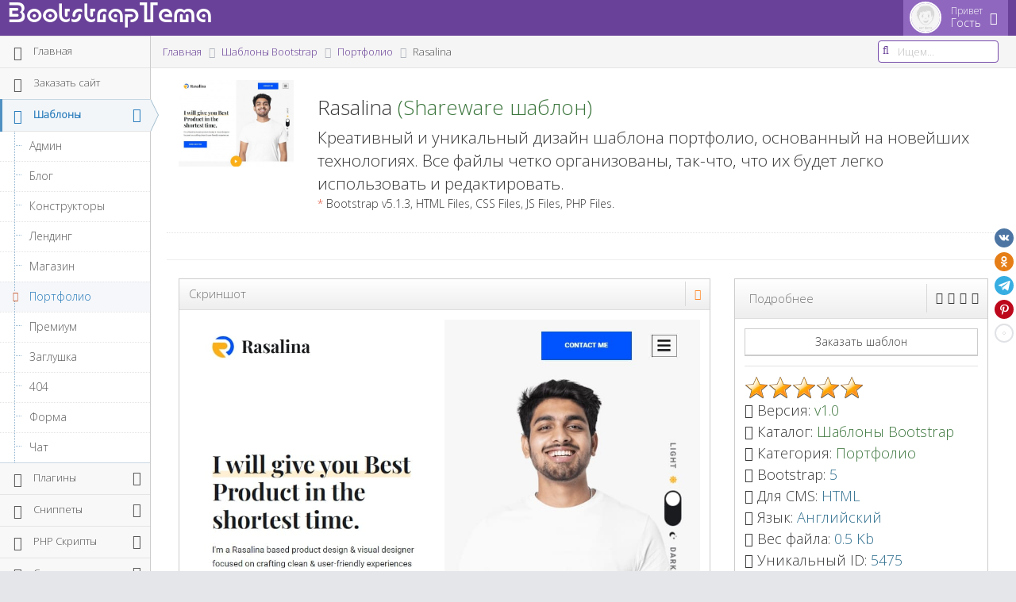

--- FILE ---
content_type: text/html; charset=UTF-8
request_url: https://bootstraptema.ru/stuff/templates_bootstrap/portfolio/rasalina/8-1-0-5475
body_size: 18036
content:
<!DOCTYPE html>
<html lang="ru" prefix="og: http://ogp.me/ns# article: http://ogp.me/ns/article#">
<head>
<meta http-equiv="X-UA-Compatible" content="IE=edge,chrome=1" /> 
<meta charset="utf-8" />
<title>Rasalina / Портфолио / Шаблоны Bootstrap | BootstrapТема</title>
<meta name="description" content="Креативный и уникальный дизайн шаблона портфолио, основанный на новейших технологиях. Все файлы четко организованы, так-что, что их будет легко использовать и редактировать."/>
<meta name="viewport" content="width=device-width, initial-scale=1.0, maximum-scale=1.0" />
<meta property="og:type" content="article"/>
<meta property="og:site_name" content="BootstrapТема"/>
<meta property="og:url" content="/stuff/templates_bootstrap/portfolio/rasalina/8-1-0-5475"/>
<meta property="og:title" content="Rasalina"/>
<meta property="og:description" content="Креативный и уникальный дизайн шаблона портфолио, основанный на новейших технологиях. Все файлы четко организованы, так-что, что их будет легко использовать и редактировать."/> 
<meta property="og:locale" content="ru_RU" />
<meta property="og:image" content="/_sf/54/44353406.jpg" />
<meta property="og:image:type" content="image/jpeg" />
<meta property="og:image:width" content="1024" />
<meta property="og:image:height" content="768" />
<meta property="og:image" content="/_sf/54/s44353406.jpg" />
<meta property="og:image:type" content="image/jpeg" />
<meta property="og:image:width" content="400" />
<meta property="og:image:height" content="300" /> 
<link rel="icon" href="/favicon.ico" type="image/x-icon" />
<link rel="canonical" href="https://bootstraptema.ru/stuff/templates_bootstrap/portfolio/rasalina/8-1-0-5475" />
<link rel="stylesheet" href="https://fonts.googleapis.com/css?family=Open+Sans:300&subset=cyrillic,cyrillic-ext" />
<link rel="stylesheet" href="/themes/ace/css/bootstrap.min.css" />
<link rel="stylesheet" href="/themes/ace/css/font-awesome.min.css" />
<link rel="stylesheet" href="/themes/ace/css/mstyle.css" class="ace-main-stylesheet" id="main-ace-style" /> 
<link rel="stylesheet" href="/assets/css/venobox.css" />

<!--[if lte IE 9]><link rel="stylesheet" href="/themes/ace/css/ace-part2.min.css" class="ace-main-stylesheet" /><link rel="stylesheet" href="/themes/ace/css/ace-ie.min.css" /><![endif]-->
<!--[if lte IE 8]><script src="/themes/ace/js/html5shiv.min.js"></script><script src="/themes/ace/js/respond.min.js"></script><![endif]-->
<script src="/themes/ace/js/ace-extra.min.js"></script>
<!-- Yandex.RTB -->
<script>window.yaContextCb=window.yaContextCb||[]</script>
<script src="https://yandex.ru/ads/system/context.js" async></script>

<script type="application/ld+json">
{
 "@context": "https://schema.org/",
 "@type": "CreativeWork",
 "name": "Rasalina",
 "description": "Креативный и уникальный дизайн шаблона портфолио, основанный на новейших технологиях. Все файлы четко организованы, так-что, что их будет легко использовать и редактировать.",
 "author": {
 "@type": "Person",
 "name": "BootstrapТема"
 },
 "license": "https://en.wikipedia.org/wiki/Shareware",
 "version": "1.0",
 "url": "https://bootstraptema.ru/stuff/templates_bootstrap/portfolio/rasalina/8-1-0-5475",
 "image": [
 {
 "@type": "ImageObject",
 "url": "https://bootstraptema.ru/_sf/54/44353406.jpg",
 "width": 1024,
 "height": 768,
 "encodingFormat": "image/jpeg"
 },
 {
 "@type": "ImageObject",
 "url": "https://bootstraptema.ru/_sf/54/s44353406.jpg",
 "width": 400,
 "height": 300,
 "encodingFormat": "image/jpeg"
 }
 ],
 "datePublished": "2022-08-24",
 "aggregateRating": {
 "@type": "AggregateRating",
 "ratingValue": "5.0",
 "bestRating": "5",
 "worstRating": "1",
 "ratingCount": "1"
 },
 "contentLocation": {
 "@type": "Place",
 "name": "Russia",
 "address": {
 "@type": "PostalAddress",
 "addressCountry": "RU"
 } 
 } 
}
</script>

	<link rel="stylesheet" href="/.s/src/base.min.css" />
	<link rel="stylesheet" href="/.s/src/layer7.min.css" />

	<script src="/.s/src/jquery-3.6.0.min.js"></script>
	
	<script src="/.s/src/uwnd.min.js"></script>
	<script src="//s765.ucoz.net/cgi/uutils.fcg?a=uSD&ca=2&ug=999&isp=1&r=0.256433714887372"></script>
	<link rel="stylesheet" href="/.s/src/socCom.min.css" />
	<link rel="stylesheet" href="/.s/src/social2.css" />
	<script src="/.s/src/socCom.min.js"></script>
	<script src="//sys000.ucoz.net/cgi/uutils.fcg?a=soc_comment_get_data&site=0xaoc34rus"></script>
	<script>
/* --- UCOZ-JS-DATA --- */
window.uCoz = {"language":"ru","ssid":"234353310631674166004","layerType":7,"uLightboxType":1,"sign":{"5255":"Помощник"},"module":"stuff","site":{"domain":"bootstraptema.ru","host":"xaoc34rus.ucoz.ru","id":"0xaoc34rus"},"country":"US"};
/* --- UCOZ-JS-CODE --- */

		function _bldCont1(a, b) {
			window._bldCont && _bldCont(b);
			!window._bldCont && (IMGS = window['allEntImgs' + a]) && window.open(IMGS[0][0]);
		}

		function eRateEntry(select, id, a = 65, mod = 'stuff', mark = +select.value, path = '', ajax, soc) {
			if (mod == 'shop') { path = `/${ id }/edit`; ajax = 2; }
			( !!select ? confirm(select.selectedOptions[0].textContent.trim() + '?') : true )
			&& _uPostForm('', { type:'POST', url:'/' + mod + path, data:{ a, id, mark, mod, ajax, ...soc } });
		}

		function updateRateControls(id, newRate) {
			let entryItem = self['entryID' + id] || self['comEnt' + id];
			let rateWrapper = entryItem.querySelector('.u-rate-wrapper');
			if (rateWrapper && newRate) rateWrapper.innerHTML = newRate;
			if (entryItem) entryItem.querySelectorAll('.u-rate-btn').forEach(btn => btn.remove())
		}
 function uSocialLogin(t) {
			var params = {"yandex":{"width":870,"height":515},"vkontakte":{"height":400,"width":790},"ok":{"height":390,"width":710},"facebook":{"height":520,"width":950},"google":{"height":600,"width":700}};
			var ref = escape(location.protocol + '//' + ('bootstraptema.ru' || location.hostname) + location.pathname + ((location.hash ? ( location.search ? location.search + '&' : '?' ) + 'rnd=' + Date.now() + location.hash : ( location.search || '' ))));
			window.open('/'+t+'?ref='+ref,'conwin','width='+params[t].width+',height='+params[t].height+',status=1,resizable=1,left='+parseInt((screen.availWidth/2)-(params[t].width/2))+',top='+parseInt((screen.availHeight/2)-(params[t].height/2)-20)+'screenX='+parseInt((screen.availWidth/2)-(params[t].width/2))+',screenY='+parseInt((screen.availHeight/2)-(params[t].height/2)-20));
			return false;
		}
		function TelegramAuth(user){
			user['a'] = 9; user['m'] = 'telegram';
			_uPostForm('', {type: 'POST', url: '/index/sub', data: user});
		}
function loginPopupForm(params = {}) { new _uWnd('LF', ' ', -250, -100, { closeonesc:1, resize:1 }, { url:'/index/40' + (params.urlParams ? '?'+params.urlParams : '') }) }
/* --- UCOZ-JS-END --- */
</script>

	<style>.UhideBlock{display:none; }</style>
	<script type="text/javascript">new Image().src = "//counter.yadro.ru/hit;noadsru?r"+escape(document.referrer)+(screen&&";s"+screen.width+"*"+screen.height+"*"+(screen.colorDepth||screen.pixelDepth))+";u"+escape(document.URL)+";"+Date.now();</script>
</head>
<body class="no-skin">

<!--U1AHEADER1Z--><div id="navbar" class="navbar navbar-default">
 <div class="navbar-container" id="navbar-container">
 <div class="navbar-header pull-left">
 <a href="https://bootstraptema.ru/" class="navbar-brand">
 <h1>BootstrapTema</h1>
 </a>
 </div>
 <div class="navbar-buttons navbar-header pull-right">
 <ul class="nav ace-nav">
 <li class="light-purple">
 <a data-toggle="dropdown" href="#" class="dropdown-toggle"> <img class="nav-user-photo" src="/themes/ace/images/noavatar.jpg" alt="Гость" /> <span class="user-info"> <small>Привет</small> Гость </span> <i class="ace-icon fa fa-caret-down"></i> </a> 
 <ul class="user-menu dropdown-menu-right dropdown-menu dropdown-yellow dropdown-caret dropdown-close">
  
 <li><a href="javascript:;" rel="nofollow" onclick="loginPopupForm(); return false;"><i class="ace-icon fa fa-user-plus"></i>Войти</a> </li>
  
 </ul>
 </li>
 </ul>
 </div>
 </div>
</div><!--/U1AHEADER1Z-->
<!--U1CLEFTER1Z--><div class="main-container" id="main-container">
<div id="sidebar" class="sidebar responsive-min">
<ul class="nav nav-list" role="navigation">
<li><a href="https://bootstraptema.ru/"><i class="menu-icon fa fa-home home-icon"></i><span class="menu-text"> Главная</span></a><b class="arrow"></b></li>
<li><a href="/index/zakazat_sajt_v_rossii/0-14"><i class="menu-icon fa fa-id-card-o"></i><span class="menu-text"> Заказать сайт</span></a><b class="arrow"></b></li> 
 

 <li class="active open highlight">
 <a href="/stuff/templates_bootstrap/1" class="dropdown-toggle"><i class="menu-icon fa fa-newspaper-o"></i><span class="menu-text"> Шаблоны</span><b class="arrow fa fa-angle-down"></b></a><b class="arrow"></b>
 <ul class="submenu">
 <li><a href="/stuff/templates_bootstrap/admin/4"><i class="menu-icon fa fa-caret-right"></i>Админ</a><b class="arrow"></b></li>
 <li><a href="/stuff/templates_bootstrap/blog/5"><i class="menu-icon fa fa-caret-right"></i>Блог</a><b class="arrow"></b></li>
 <li><a href="/stuff/templates_bootstrap/konstruktory/38"><i class="menu-icon fa fa-caret-right"></i>Конструкторы</a><b class="arrow"></b></li> 
 <li><a href="/stuff/templates_bootstrap/landing_page/6"><i class="menu-icon fa fa-caret-right"></i>Лендинг</a><b class="arrow"></b></li>
 <li><a href="/stuff/templates_bootstrap/shop/7"><i class="menu-icon fa fa-caret-right"></i>Магазин</a><b class="arrow"></b></li>
 <li class="active"><a href="/stuff/templates_bootstrap/portfolio/8"><i class="menu-icon fa fa-caret-right"></i>Портфолио</a><b class="arrow"></b></li>
 <li><a href="/stuff/templates_bootstrap/premium/9"><i class="menu-icon fa fa-caret-right"></i>Премиум</a><b class="arrow"></b></li>
 <li><a href="/stuff/templates_bootstrap/coming_soon/10"><i class="menu-icon fa fa-caret-right"></i>Заглушка</a><b class="arrow"></b></li>
 <li><a href="/stuff/templates_bootstrap/404/11"><i class="menu-icon fa fa-caret-right"></i>404</a><b class="arrow"></b></li>
 <li><a href="/stuff/templates_bootstrap/forma/45"><i class="menu-icon fa fa-caret-right"></i>Форма</a><b class="arrow"></b></li> 
 <li><a href="/stuff/templates_bootstrap/chat/46"><i class="menu-icon fa fa-caret-right"></i>Чат</a><b class="arrow"></b></li>
 </ul>
 </li>
 <li>
 <a href="/stuff/plugins_bootstrap/2" class="dropdown-toggle"><i class="menu-icon fa fa-cog"></i><span class="menu-text"> Плагины</span><b class="arrow fa fa-angle-down"></b></a><b class="arrow"></b>
 <ul class="submenu">
 <li><a href="/stuff/plugins_bootstrap/improvement/12"><i class="menu-icon fa fa-caret-right"></i>Улучшение</a><b class="arrow"></b></li>
 <li><a href="/stuff/plugins_bootstrap/design/13"><i class="menu-icon fa fa-caret-right"></i>Дизайн</a><b class="arrow"></b></li>
 </ul>
 </li>
 <li>
 <a href="/stuff/snippets_bootstrap/3" class="dropdown-toggle"><i class="menu-icon fa fa-file-code-o"></i><span class="menu-text"> Сниппеты</span><b class="arrow fa fa-angle-down"></b></a><b class="arrow"></b>
 <ul class="submenu">
 <li><a href="/stuff/snippets_bootstrap/angularjs/14"><i class="menu-icon fa fa-caret-right"></i>AngularJS</a><b class="arrow"></b></li>
 <li><a href="/stuff/snippets_bootstrap/tooltip/15"><i class="menu-icon fa fa-caret-right"></i>Tooltip</a><b class="arrow"></b></li>
 <li><a href="/stuff/snippets_bootstrap/audio_players/16"><i class="menu-icon fa fa-caret-right"></i>Аудиоплееры</a><b class="arrow"></b></li>
 <li><a href="/stuff/snippets_bootstrap/blocks/17"><i class="menu-icon fa fa-caret-right"></i>Блоки</a><b class="arrow"></b></li>
 <li><a href="/stuff/snippets_bootstrap/video_players/18"><i class="menu-icon fa fa-caret-right"></i>Видеоплееры</a><b class="arrow"></b></li>
 <li><a href="/stuff/snippets_bootstrap/generators/19"><i class="menu-icon fa fa-caret-right"></i>Генераторы</a><b class="arrow"></b></li>
 <li><a href="/stuff/snippets_bootstrap/gradients_css/37"><i class="menu-icon fa fa-caret-right"></i>Градиенты CSS</a><b class="arrow"></b></li>
 <li><a href="/stuff/snippets_bootstrap/charts/35"><i class="menu-icon fa fa-caret-right"></i>Графики</a><b class="arrow"></b></li>
 <li><a href="/stuff/snippets_bootstrap/games/20"><i class="menu-icon fa fa-caret-right"></i>Игры</a><b class="arrow"></b></li>
 <li><a href="/stuff/snippets_bootstrap/icons/36"><i class="menu-icon fa fa-caret-right"></i>Иконки</a><b class="arrow"></b></li>
 <li><a href="/stuff/snippets_bootstrap/information/21"><i class="menu-icon fa fa-caret-right"></i>Информация</a><b class="arrow"></b></li>
 <li><a href="/stuff/snippets_bootstrap/calendars/22"><i class="menu-icon fa fa-caret-right"></i>Календари</a><b class="arrow"></b></li>
 <li><a href="/stuff/snippets_bootstrap/button/23"><i class="menu-icon fa fa-caret-right"></i>Кнопки</a><b class="arrow"></b></li>
 <li><a href="/stuff/snippets_bootstrap/menu/24"><i class="menu-icon fa fa-caret-right"></i>Меню</a><b class="arrow"></b></li>
 <li><a href="/stuff/snippets_bootstrap/window/25"><i class="menu-icon fa fa-caret-right"></i>Окна</a><b class="arrow"></b></li>
 <li><a href="/stuff/snippets_bootstrap/prices/26"><i class="menu-icon fa fa-caret-right"></i>Прайсы</a><b class="arrow"></b></li>
 <li><a href="/stuff/snippets_bootstrap/scripts/27"><i class="menu-icon fa fa-caret-right"></i>Скрипты</a><b class="arrow"></b></li>
 <li><a href="/stuff/snippets_bootstrap/sliders/28"><i class="menu-icon fa fa-caret-right"></i>Слайдеры</a><b class="arrow"></b></li>
 <li><a href="/stuff/snippets_bootstrap/styles/29"><i class="menu-icon fa fa-caret-right"></i>Стили</a><b class="arrow"></b></li>
 <li><a href="/stuff/snippets_bootstrap/form/30"><i class="menu-icon fa fa-caret-right"></i>Формы</a><b class="arrow"></b></li>
 <li><a href="/stuff/snippets_bootstrap/clock/31"><i class="menu-icon fa fa-caret-right"></i>Часы</a><b class="arrow"></b></li>
 <li><a href="/stuff/snippets_bootstrap/fonts/32"><i class="menu-icon fa fa-caret-right"></i>Шрифты</a><b class="arrow"></b></li>
 <li><a href="/stuff/snippets_bootstrap/elements/33"><i class="menu-icon fa fa-caret-right"></i>Элементы</a><b class="arrow"></b></li>
 <li><a href="/stuff/snippets_bootstrap/effects/34"><i class="menu-icon fa fa-caret-right"></i>Эффекты</a><b class="arrow"></b></li>
 </ul>
 </li>
 <li>
 <a href="/stuff/php_skripty/39" class="dropdown-toggle"><i class="menu-icon fa fa-file-powerpoint-o"></i><span class="menu-text"> PHP Скрипты</span><b class="arrow fa fa-angle-down"></b></a><b class="arrow"></b>
 <ul class="submenu"> 
 <li><a href="/stuff/php_skripty/chaty/40"><i class="menu-icon fa fa-caret-right"></i>Чаты</a><b class="arrow"></b></li>
 <li><a href="/stuff/php_skripty/sayty/41"><i class="menu-icon fa fa-caret-right"></i>Сайты</a><b class="arrow"></b></li>
 <li><a href="/stuff/php_skripty/konstruktory/42"><i class="menu-icon fa fa-caret-right"></i>Конструкторы</a><b class="arrow"></b></li> 
 <li><a href="/stuff/php_skripty/generatory/43"><i class="menu-icon fa fa-caret-right"></i>Генераторы</a><b class="arrow"></b></li> 
 <li><a href="/stuff/php_skripty/rassylki/44"><i class="menu-icon fa fa-caret-right"></i>Рассылки</a><b class="arrow"></b></li>
 </ul>
 </li>
 <li>
 <a href="/stuff/stati/47" class="dropdown-toggle"><i class="menu-icon fa fa-book"></i><span class="menu-text"> Статьи</span><b class="arrow fa fa-angle-down"></b></a><b class="arrow"></b>
 <ul class="submenu"> 
 <li><a href="/stuff/stati/javascript/48"><i class="menu-icon fa fa-caret-right"></i>JavaScript</a><b class="arrow"></b></li>
 <li><a href="/stuff/stati/html/49"><i class="menu-icon fa fa-caret-right"></i>HTML</a><b class="arrow"></b></li>
 <li><a href="/stuff/stati/css/50"><i class="menu-icon fa fa-caret-right"></i>CSS</a><b class="arrow"></b></li> 
 </ul>
 </li>
 <li>
 <a href="/stuff/besplatnye_nejroseti/51" class="dropdown-toggle"><i class="menu-icon fa fa-share-alt"></i><span class="menu-text"> Нейросети</span><b class="arrow fa fa-angle-down"></b></a><b class="arrow"></b> 
 <ul class="submenu"> 
 <li><a href="/stuff/besplatnye_nejroseti/universalnye_chat_boty/52"><i class="menu-icon fa fa-caret-right"></i>Чат-боты</a><b class="arrow"></b></li>
 <li><a href="/stuff/besplatnye_nejroseti/poiskovye_sistemy/53"><i class="menu-icon fa fa-caret-right"></i>Поисковики</a><b class="arrow"></b></li> 
 <li><a href="/stuff/besplatnye_nejroseti/nejroseti_dlja_generacii/54"><i class="menu-icon fa fa-caret-right"></i>Генерации</a><b class="arrow"></b></li>
 <li><a href="/stuff/besplatnye_nejroseti/nejroseti_dlja_biznesa/55"><i class="menu-icon fa fa-caret-right"></i>Бизнес</a><b class="arrow"></b></li> 
 <li><a href="/stuff/besplatnye_nejroseti/razrabotka_nejrosetej/56"><i class="menu-icon fa fa-caret-right"></i>Разработка</a><b class="arrow"></b></li>
 <li><a href="/stuff/besplatnye_nejroseti/nejroseti_dlja_redaktirovanija/57"><i class="menu-icon fa fa-caret-right"></i>Редактирование</a><b class="arrow"></b></li>
 <li><a href="/stuff/besplatnye_nejroseti/nejroseti_dlja_transkribacii/58"><i class="menu-icon fa fa-caret-right"></i>Транскрибации</a><b class="arrow"></b></li> 
 </ul>
 </li> 
 <li><a href="/instrumenty_onlain"><i class="menu-icon fa fa-cogs"></i><span class="menu-text"> Инструменты</span></a><b class="arrow"></b></li> 
 </ul>
 <div class="sidebar-toggle sidebar-collapse" id="sidebar-collapse"><i class="ace-icon fa fa-angle-double-left" data-icon1="ace-icon fa fa-angle-double-left" data-icon2="ace-icon fa fa-angle-double-right"></i></div>
 <div class="sidebar-toggle sidebar-expand" id="sidebar-expand"><i class="ace-icon fa fa-angle-double-right" data-icon1="ace-icon fa fa-angle-double-right" data-icon2="ace-icon fa fa-angle-double-left"></i></div>

</div><!--/U1CLEFTER1Z-->
<div class="main-content">
<div class="main-content-inner">
<div class="breadcrumbs" id="breadcrumbs">
<!-- breadcrumb --><ol class="breadcrumb">
<li><a href="https://bootstraptema.ru/"><span>Главная</span></a></li>
<li><a href="/stuff/templates_bootstrap/1"><span>Шаблоны Bootstrap</span></a></li>
<li><a href="/stuff/templates_bootstrap/portfolio/8"><span>Портфолио</span></a></li>
<li class="active">Rasalina</li>
</ol><!-- /.breadcrumb -->
<!--U1SEARCH1Z--><div class="nav-search" id="nav-search"><form class="form-search" onsubmit="this.sfSbm.disabled=true" method="get" action="/search/"><span class="input-icon"><input type="text" name="q" placeholder="Ищем..." class="nav-search-input queryField" id="nav-search-input" autocomplete="off" /><i class="ace-icon fa fa-search nav-search-icon"></i></span></form></div><!--/U1SEARCH1Z-->
</div>
<div role="main" class="page-content">
<div class="page-header">
<div class="col-lg-2">
<a href="/stuff/templates_bootstrap/portfolio/rasalina/8-1-0-5475"><img src="/_sf/54/s44353406.jpg" class="img-responsive text-center" alt="Rasalina" /></a>
</div>
<div class="col-lg-10">
<h2>Rasalina<span class="text-success"> (Shareware шаблон)</span></h2><strong class="lead">Креативный и уникальный дизайн шаблона портфолио, основанный на новейших технологиях. Все файлы четко организованы, так-что, что их будет легко использовать и редактировать.</strong><p><span class="red">*</span> Bootstrap v5.1.3, HTML Files, CSS Files, JS Files, PHP Files.</p>
</div>
<div class="clearfix"></div>
</div>
<!-- Yandex.RTB R-A-410865-2 -->
<div class="col-sm-12"><div id="yandex_rtb_R-A-410865-2"></div></div>
<script>window.yaContextCb.push(()=>{
 Ya.Context.AdvManager.render({
 renderTo: 'yandex_rtb_R-A-410865-2',
 blockId: 'R-A-410865-2'
 })
})</script>
<div class="clearfix"></div><hr />
<!--U1CONTENT1Z--><!-- picture --><div class="col-xs-12 col-sm-6 col-md-7 col-lg-8" role="article">
<div class="widget-box">
<div class="widget-header">
<h5 class="widget-title grey">Скриншот</h5>
<div class="widget-toolbar">
<a href="#" id="hide-option" data-action="fullscreen" class="orange"><i class="ace-icon fa fa-expand"></i></a>
</div>
</div>
<div class="widget-body">
<div class="widget-main">
<div class="clearfix"></div> 
<img src="/_sf/54/44353406.jpg" role="img" alt="Креативный и уникальный дизайн шаблона портфолио, основанный на новейших технологиях. Все файлы четко организованы, так-что, что их будет легко использовать и редактировать." class="img-responsive text-center" /> 
<div class="clearfix"></div>
<a href="https://www.reg.ru/hosting/?rlink=reflink-12326385" target="_blank"><img src="/img/baner/banregru_template_900x90.gif" class="img-responsive text-center" border="0" alt="Хостинг"></a>
</div>
</div>
</div>
</div><!-- /.picture -->
<!-- type --><div class="col-xs-12 col-sm-6 col-md-5 col-lg-4">
<div class="widget-box">
<div class="widget-header widget-header-large">
<h5 class="widget-title grey">Подробнее</h5>
<div class="widget-toolbar"> 
 
<a class="dark" href="/_sf/54/5475.html" target="_blank" title="Экран компьютера 100% \ 100%"><i class="fa fa-desktop"></i></a>
<a class="laptop dark" data-type="iframe" href="/_sf/54/5475.html" title="Экран ноутбука 1024 \ 768"><i class="ace-icon fa fa-laptop"></i></a>
<a class="tab dark" data-type="iframe" href="/_sf/54/5475.html" title="Экран планшета 600 \ 800"><i class="ace-icon fa fa-tablet"></i></a>
<a class="mobile dark" data-type="iframe" href="/_sf/54/5475.html" title="Экран телефона 320 \ 480"><i class="ace-icon fa fa-mobile"></i></a> 
<!-- settings-script --><script src="/assets/js/venobox.js"></script>
<script>
$(document).ready(function(){
$('.laptop').venobox({
 framewidth: '1044',
 frameheight: '788',
 border: '10px',
 bgcolor: '#fdfdfd',
 titleattr: 'title'
 });
 $('.tab').venobox({
 framewidth: '620',
 frameheight: '820',
 border: '10px',
 bgcolor: '#fdfdfd',
 titleattr: 'title'
 });
 $('.mobile').venobox({
 framewidth: '340',
 frameheight: '500',
 border: '10px',
 bgcolor: '#222',
 titleattr: 'title'
 }); 

});
</script><!-- settings-script --> 
</div>
</div>
<!-- for more information --><div class="widget-body">
<div class="widget-main">
<button class="btn btn-white btn-bold btn-block" data-toggle="modal" data-target="#shablon">&#1047;&#1072;&#1082;&#1072;&#1079;&#1072;&#1090;&#1100;&#32;&#1096;&#1072;&#1073;&#1083;&#1086;&#1085;</button><hr class="hr"> 
<div>
		<style type="text/css">
			.u-star-rating-30 { list-style:none; margin:0px; padding:0px; width:150px; height:30px; position:relative; background: url('/.s/img/stars/3/30.png') top left repeat-x }
			.u-star-rating-30 li{ padding:0px; margin:0px; float:left }
			.u-star-rating-30 li a { display:block;width:30px;height: 30px;line-height:30px;text-decoration:none;text-indent:-9000px;z-index:20;position:absolute;padding: 0px;overflow:hidden }
			.u-star-rating-30 li a:hover { background: url('/.s/img/stars/3/30.png') left center;z-index:2;left:0px;border:none }
			.u-star-rating-30 a.u-one-star { left:0px }
			.u-star-rating-30 a.u-one-star:hover { width:30px }
			.u-star-rating-30 a.u-two-stars { left:30px }
			.u-star-rating-30 a.u-two-stars:hover { width:60px }
			.u-star-rating-30 a.u-three-stars { left:60px }
			.u-star-rating-30 a.u-three-stars:hover { width:90px }
			.u-star-rating-30 a.u-four-stars { left:90px }
			.u-star-rating-30 a.u-four-stars:hover { width:120px }
			.u-star-rating-30 a.u-five-stars { left:120px }
			.u-star-rating-30 a.u-five-stars:hover { width:150px }
			.u-star-rating-30 li.u-current-rating { top:0 !important; left:0 !important;margin:0 !important;padding:0 !important;outline:none;background: url('/.s/img/stars/3/30.png') left bottom;position: absolute;height:30px !important;line-height:30px !important;display:block;text-indent:-9000px;z-index:1 }
		</style><script>
			var usrarids = {};
			function ustarrating(id, mark) {
				if (!usrarids[id]) {
					usrarids[id] = 1;
					$(".u-star-li-"+id).hide();
					_uPostForm('', { type:'POST', url:`/stuff`, data:{ a:65, id, mark, mod:'stuff', ajax:'2' } })
				}
			}
		</script><ul id="uStarRating5475" class="uStarRating5475 u-star-rating-30" title="Рейтинг: 5.0/1">
			<li id="uCurStarRating5475" class="u-current-rating uCurStarRating5475" style="width:100%;"></li><li class="u-star-li-5475"><a href="javascript:;" onclick="ustarrating('5475', 1)" class="u-one-star">1</a></li>
				<li class="u-star-li-5475"><a href="javascript:;" onclick="ustarrating('5475', 2)" class="u-two-stars">2</a></li>
				<li class="u-star-li-5475"><a href="javascript:;" onclick="ustarrating('5475', 3)" class="u-three-stars">3</a></li>
				<li class="u-star-li-5475"><a href="javascript:;" onclick="ustarrating('5475', 4)" class="u-four-stars">4</a></li>
				<li class="u-star-li-5475"><a href="javascript:;" onclick="ustarrating('5475', 5)" class="u-five-stars">5</a></li></ul></div> 
 
<div class="bigger-130"><i class="ace-icon fa fa-file-o"></i> Версия: <span class="text-success">v1.0</span></div> 
<div class="bigger-130"><i class="ace-icon fa fa-folder"></i> Каталог: <a href="/stuff/templates_bootstrap/1" target="_blank"><span class="text-success">Шаблоны Bootstrap</span></a></div>
<div class="bigger-130"><i class="ace-icon fa fa-folder-open"></i> Категория: <a href="/stuff/templates_bootstrap/portfolio/8" target="_blank"><span class="text-success">Портфолио</span></a></div>

 
<div class="bigger-130"><i class="ace-icon fa fa-bookmark"></i> Bootstrap: <span class="text-info">5</span></div>

<div class="bigger-130"><i class="ace-icon fa fa-html5"></i> Для CMS: <span class="text-info">HTML</span></div>



<div class="bigger-130"><i class="ace-icon fa fa-language"></i> Язык: <span class="text-info">Английский</span></div>
<div class="bigger-130"><i class="ace-icon fa fa-file-archive-o"></i> Вес файла: <span class="text-info">0.5 Kb</span></div>
<div class="bigger-130"><i class="ace-icon fa fa-exclamation-triangle"></i> Уникальный ID: <span class="text-info">5475</span></div>

 
 
<div class="bigger-130"><i class="ace-icon fa fa-eye"></i> Посмотрели: <span class="text-info">1106</span> раз</div>
<div class="bigger-130"><i class="ace-icon fa fa-shopping-cart"></i> Скачать все <a class="text-success" href="/index/kupit_shablony_bootstrap/0-6" target="_blank">Шаблоны</a></div> 
<div class="bigger-130"><i class="ace-icon fa fa-download"></i> Скачать <a class="text-success" href="/stuff/0-0-0-5475-20">бесплатно</a></div>
<div class="bigger-130"><i class="fa fa-external-link"></i> Смотреть <ins class="urlsite" data-link="/_sf/54/5475.html" data-target="blank" style="cursor:pointer;">демо</ins></div>
<div class="bigger-130"><i class="ace-icon fa fa-external-link"></i> Помощь: <span><a href="https://kwork.ru/ref/2409653" rel="nofollow" target="_blank"><!--noindex-->установка & настройка<!--/noindex--></a></span></div>

<div class="bigger-130"><i class="ace-icon fa fa-external-link"></i> Подбери: <span><a href="https://www.reg.ru/?rlink=reflink-50285" rel="nofollow" target="_blank"><!--noindex-->Домен для сайта<!--/noindex--></a></span></div>
<div class="bigger-130"><i class="ace-icon fa fa-cloud-download"></i> Скачали бесплатно: <span class="text-info">69</span> раз</div>
<div class="bigger-130"><i class="ace-icon fa fa-comments"></i> Прокомментировали: <span class="text-info">0</span> раз</div> 
<div class="bigger-130"><i class="ace-icon fa fa-star"></i> Рейтинг: <span id="entRating5475" class="text-info">5.0</span> / <span id="entRated5475" class="text-info">5</span> - <span class="text-info">1</span> голосов</div>

<div class="bigger-130"><i class="ace-icon fa fa-cc"></i> Тип лицензии: <span class="text-info">Shareware</span></div>
<div class="bigger-130"><i class="ace-icon fa fa-copyright"></i> Лицензия: <span class="text-success"><ins class="urlsite1" data-link="https://themeforest.net/item/rasalina-personal-portfolio-html5-template/35335965?ref=BootstrapTema" data-target="blank">Смотреть источник</ins></span></div>
<div class="bigger-130"><i class="ace-icon fa fa-info-circle"></i> Информация: <span class="text-success"><a href="/index/polzovateljam/0-7" target="_blank">Пользователям</a></span></div>
<div class="bigger-130"><i class="ace-icon fa fa-info-circle"></i> Информация: <span class="text-success"><a href="/index/pravoobladateljam/0-5" target="_blank">Правообладателям</a></span></div>
<div class="bigger-130"><i class="ace-icon fa fa-tag"></i> Теги: <span class="text-success"><noindex><a href="/search/Portfolio/" rel="nofollow" class="eTag">Portfolio</a>, <a href="/search/%D1%88%D0%B0%D0%B1%D0%BB%D0%BE%D0%BD%20%D0%B4%D0%BB%D1%8F%20%D0%BF%D0%BE%D1%80%D1%82%D1%84%D0%BE%D0%BB%D0%B8%D0%BE/" rel="nofollow" class="eTag">шаблон для портфолио</a>, <a href="/search/%D0%BF%D0%BE%D1%80%D1%82%D1%84%D0%BE%D0%BB%D0%B8%D0%BE/" rel="nofollow" class="eTag">портфолио</a>, <a href="/search/bootstrap%205/" rel="nofollow" class="eTag">bootstrap 5</a>, <a href="/search/Themeforest/" rel="nofollow" class="eTag">Themeforest</a>, <a href="/search/HTML/" rel="nofollow" class="eTag">HTML</a>, <a href="/search/%D1%88%D0%B0%D0%B1%D0%BB%D0%BE%D0%BD%20%D0%BF%D0%BE%D1%80%D1%82%D1%84%D0%BE%D0%BB%D0%B8%D0%BE/" rel="nofollow" class="eTag">шаблон портфолио</a>, <a href="/search/php/" rel="nofollow" class="eTag">php</a>, <a href="/search/telegram/" rel="nofollow" class="eTag">telegram</a></noindex></span></div>
<div class="bigger-130"><i class="ace-icon fa fa-user"></i> Поделился: <a href="/index/8-1170" target="_blank"><span class="text-success">BootstrapТема</span></a></div>
<div class="bigger-130"><i class="ace-icon fa fa-calendar"></i> Добавлено: <span class="text-info">2022-08-24</span> в <span class="text-info">08:24</span></div>
<div class="bigger-130"><i class="ace-icon fa fa-exclamation-triangle"></i> Метка: <span class="text-info">1661318657</span></div>
<div class="clearfix"></div><script async src="https://telegram.org/js/telegram-widget.js?18" data-telegram-post="bootstraptema/1247" data-width="100%"></script>
 
<script>
function sitesource() {
$('.urlsite, .urlsite1').replaceWith(function(){return'<a href="'+$(this).data('link')+'"'+(typeof $(this).data('target')!='undefined' ? ' target="_blank"' : '')+'>'+$(this).html()+'';})
} 
$(function(){ sitesource();});
</script> 
<div class="clearfix"></div> 
</div>
</div>
</div>
</div><!-- /.for more information -->
 
 
<!-- related materials --><div class="col-xs-12">
<div class="widget-box">
<div class="widget-header">
<h5 class="widget-title grey">Похожие материалы</h5>
<div class="widget-toolbar"> 
<a href="#" data-action="collapse"><i class="ace-icon fa fa-chevron-down"></i></a>
</div>
</div>
<div class="widget-body">
<div class="widget-main" style="margin-bottom:10px">
<style>.uRelatedEntries{margin-left:0px}</style><ul class="uRelatedEntries"><div class="col-md-2" style="margin-top:10px"><a href="/stuff/templates_bootstrap/portfolio/selfown/8-1-0-5577" target="_blank" title="Selfown"><img src="/_sf/55/s43869356.jpg" class="img-responsive img-thumbnail" alt="Selfown" title="Selfown" /></a></div><div class="col-md-2" style="margin-top:10px"><a href="/stuff/templates_bootstrap/portfolio/sozia/8-1-0-5562" target="_blank" title="Sozia"><img src="/_sf/55/s14914497.jpg" class="img-responsive img-thumbnail" alt="Sozia" title="Sozia" /></a></div><div class="col-md-2" style="margin-top:10px"><a href="/stuff/templates_bootstrap/portfolio/stradale/8-1-0-5510" target="_blank" title="Stradale"><img src="/_sf/55/s14887416.jpg" class="img-responsive img-thumbnail" alt="Stradale" title="Stradale" /></a></div><div class="col-md-2" style="margin-top:10px"><a href="/stuff/templates_bootstrap/portfolio/mibooz/8-1-0-5496" target="_blank" title="Mibooz"><img src="/_sf/54/s17836643.jpg" class="img-responsive img-thumbnail" alt="Mibooz" title="Mibooz" /></a></div><div class="col-md-2" style="margin-top:10px"><a href="/stuff/templates_bootstrap/portfolio/ober/8-1-0-5411" target="_blank" title="Ober"><img src="/_sf/54/s79058037.jpg" class="img-responsive img-thumbnail" alt="Ober" title="Ober" /></a></div><div class="col-md-2" style="margin-top:10px"><a href="/stuff/templates_bootstrap/portfolio/transland/8-1-0-5384" target="_blank" title="Transland"><img src="/_sf/53/s78713389.jpg" class="img-responsive img-thumbnail" alt="Transland" title="Transland" /></a></div></ul> 
<div class="clearfix"></div> 
</div>
</div>
</div>
</div><!-- /.related materials -->
<!-- archive materials --><div class="col-xs-12">
<div class="widget-box">
<div class="widget-header">
<h5 class="widget-title grey">Просмотренные материалы</h5>
<div class="widget-toolbar">
<a href="#" data-action="collapse"><i class="ace-icon fa fa-chevron-down"></i></a> 
</div>
</div>
<div class="widget-body">
<div class="widget-main" style="margin-bottom:10px">
<div id="myarchive"><div>Архив материалов которые Вы уже смотрели пока пуст</div></div>
<div class="clearfix"></div>
<script>
if(localStorage.getItem('archive')) {
var myhistory = $('#myarchive');
var a = parseInt(localStorage.getItem('archive').split(',').length)-1, b = localStorage.getItem('archive').split(',');
myhistory.children('div').html('') 
for(i=0; i<a; i++) {
myhistory.children('div').html(myhistory.children('div').html() + '<div class="col-md-2" style="margin-top:10px"><a href="' + b[i].split(' ~~ ')[0] + '" target="_blank" title="Rasalina">' + b[i].split(' ~~ ')[1] + '</a></div>');
}; 
};
</script> 
<script>
if(localStorage.getItem('archive')) {
var a = parseInt(localStorage.getItem('archive').split(',').length)-1, b = localStorage.getItem('archive').split(','), c = '/stuff/templates_bootstrap/portfolio/rasalina/8-1-0-5475', d = '<img src="/_sf/54/s44353406.jpg" class="img-responsive img-thumbnail" alt="Rasalina" title="Rasalina" />';
if(localStorage.getItem('archive').indexOf(c) == -1) {
if(a < 7) {
if(a == 6) {
localStorage.setItem('archive', b.slice(1) + c + ' ~~ ' + d + ',');
} else {
localStorage.setItem('archive', localStorage.getItem('archive') + c + ' ~~ ' + d + ',');
};
};
};
} else {
localStorage.setItem('archive', '/stuff/templates_bootstrap/portfolio/rasalina/8-1-0-5475 ~~ <img src="/_sf/54/s44353406.jpg" class="img-responsive img-thumbnail" alt="Rasalina" title="Rasalina" />,');
};
</script>
</div>
</div>
</div>
</div><!-- /.archive materials -->


<!-- pager --><div class="col-xs-12">
<ul class="pager"><li class="previous"><a href="javascript:;" onclick="location.assign('/stuff/8-0-0-5475-22')" class="btn btn-lg btn-purple">Предыдущий</a></li><li class="next"><a href="javascript:;" onclick="location.assign('/stuff/8-0-1-5475-22')" class="btn btn-lg btn-purple">&#160Следующий&#160</a></li></ul>
</div><!-- /.pager -->
<!-- comments --><div class="col-xs-12">
<div class="widget-box">
<div class="widget-header">
<h5 class="widget-title grey"><i class="ace-icon fa fa-comments"></i></h5>
<div class="widget-toolbar">
<a href="#" id="hide-option" data-action="fullscreen" class="orange"><i class="ace-icon fa fa-expand"></i></a>
<a href="#" data-action="collapse"><i class="ace-icon fa fa-chevron-up"></i></a>
</div>
</div>
<div class="widget-body">
<div class="widget-main">


<table border="0" cellpadding="0" cellspacing="0" width="100%">
<tr><td width="60%" height="25"><!--<s5183>-->Всего комментариев<!--</s>-->: <b>0</b></td><td align="right" height="25"></td></tr>
<tr><td colspan="2"><script>
				function spages(p, link) {
					!!link && location.assign(atob(link));
				}
			</script>
			<div id="comments"></div>
			<div id="newEntryT"></div>
			<div id="allEntries"></div>
			<div id="newEntryB"></div>
			<script>
				(function() {
					'use strict';
					var commentID = ( /comEnt(\d+)/.exec(location.hash) || {} )[1];
					if (!commentID) {
						return window.console && console.info && console.info('comments, goto page', 'no comment id');
					}
					var selector = '#comEnt' + commentID;
					var target = $(selector);
					if (target.length) {
						$('html, body').animate({
							scrollTop: ( target.eq(0).offset() || { top: 0 } ).top
						}, 'fast');
						return window.console && console.info && console.info('comments, goto page', 'found element', selector);
					}
					$.get('/index/802', {
						id: commentID
					}).then(function(response) {
						if (!response.page) {
							return window.console && console.warn && console.warn('comments, goto page', 'no page within response', response);
						}
						spages(response.page);
						setTimeout(function() {
							target = $(selector);
							if (!target.length) {
								return window.console && console.warn && console.warn('comments, goto page', 'comment element not found', selector);
							}
							$('html, body').animate({
								scrollTop: ( target.eq(0).offset() || { top: 0 } ).top
							}, 'fast');
							return window.console && console.info && console.info('comments, goto page', 'scrolling to', selector);
						}, 500);
					}, function(response) {
						return window.console && console.error && console.error('comments, goto page', response.responseJSON);
					});
				})();
			</script>
		</td></tr>
<tr><td colspan="2" align="center"></td></tr>
<tr><td colspan="2" height="10"></td></tr>
</table>


<form name="socail_details" id="socail_details" onsubmit="return false;">
						   <input type="hidden" name="social" value="">
						   <input type="hidden" name="data" value="">
						   <input type="hidden" name="id" value="5475">
						   <input type="hidden" name="ssid" value="234353310631674166004">
					   </form><div id="postFormContent" class="">
		<form method="post" name="addform" id="acform" action="/index/" onsubmit="return addcom(this)" class="stuff-com-add" data-submitter="addcom"><script>
		function _dS(a){var b=a.split(''),c=b.pop();return b.map(function(d){var e=d.charCodeAt(0)-c;return String.fromCharCode(32>e?127-(32-e):e)}).join('')}
		var _y8M = _dS('?lqsxw#w|sh@%klgghq%#qdph@%vrv%#ydoxh@%6495<39;78%#2A3');
		function addcom( form, data = {} ) {
			if (document.getElementById('addcBut')) {
				document.getElementById('addcBut').disabled = true;
			} else {
				try { document.addform.submit.disabled = true; } catch(e) {}
			}

			if (document.getElementById('eMessage')) {
				document.getElementById('eMessage').innerHTML = '<span style="color:#999"><img src="/.s/img/ma/m/i2.gif" border="0" align="absmiddle" width="13" height="13"> Идёт передача данных...</span>';
			}

			_uPostForm(form, { type:'POST', url:'/index/', data })
			return false
		}
document.write(_y8M);</script>
				<div class="mc-widget">
					<script>
						var socRedirect = location.protocol + '//' + ('bootstraptema.ru' || location.hostname) + location.pathname + location.search + (location.hash && location.hash != '#' ? '#reloadPage,' + location.hash.substr(1) : '#reloadPage,gotoAddCommentForm' );
						socRedirect = encodeURIComponent(socRedirect);

						try{var providers = {};} catch (e) {}

						function socialRepost(entry_link, message) {
							console.log('Check witch Social network is connected.');

							var soc_type = jQuery("form#acform input[name='soc_type']").val();
							switch (parseInt(soc_type)) {
							case 101:
								console.log('101');
								var newWin = window.open('https://vk.com/share.php?url='+entry_link+'&description='+message+'&noparse=1','window','width=640,height=500,scrollbars=yes,status=yes');
							  break;
							case 102:
								console.log('102');
								var newWin = window.open('https://www.facebook.com/sharer/sharer.php?u='+entry_link+'&description='+encodeURIComponent(message),'window','width=640,height=500,scrollbars=yes,status=yes');
							  break;
							case 103:
								console.log('103');

							  break;
							case 104:
								console.log('104');

							  break;
							case 105:
								console.log('105');

							  break;
							case 106:
								console.log('106');

							  break;
							case 107:
								console.log('107');
								var newWin = window.open('https://twitter.com/intent/tweet?source=webclient&url='+entry_link+'&text='+encodeURIComponent(message)+'&callback=?','window','width=640,height=500,scrollbars=yes,status=yes');
							  break;
							case 108:
								console.log('108');

							  break;
							case 109:
								console.log('109');
								var newWin = window.open('https://plusone.google.com/_/+1/confirm?hl=en&url='+entry_link,'window','width=600,height=610,scrollbars=yes,status=yes');
							  break;
							}
						}

						function updateSocialDetails(type) {
							console.log('updateSocialDetails');
							jQuery.getScript('//sys000.ucoz.net/cgi/uutils.fcg?a=soc_comment_get_data&site=0xaoc34rus&type='+type, function() {
								jQuery("form#socail_details input[name='social']").val(type);
								jQuery("form#socail_details input[name=data]").val(data[type]);
								jQuery("form#acform input[name=data]").val(data[type]);
								_uPostForm('socail_details',{type:'POST',url:'/index/778', data:{'m':'8', 'vi_commID': '', 'catPath': ''}});
							});
						}

						function logoutSocial() {
							console.log('delete cookie');
							delete_msg_cookie();
							jQuery.getScript('//sys000.ucoz.net/cgi/uutils.fcg?a=soc_comment_clear_data&site=0xaoc34rus', function(){window.location.reload();});
						}

						function utf8_to_b64( str) {
							return window.btoa(encodeURIComponent( escape( str )));
						}

						function b64_to_utf8( str) {
							return unescape(decodeURIComponent(window.atob( str )));
						}

						function getCookie(c_name) {
							var c_value = " " + document.cookie;
							var c_start = c_value.indexOf(" " + c_name + "=");
							if (c_start == -1) {
								c_value = null;
							} else {
								c_start = c_value.indexOf("=", c_start) + 1;
								var c_end = c_value.indexOf(";", c_start);
								if (c_end == -1) {
									c_end = c_value.length;
								}
								c_value = unescape(c_value.substring(c_start,c_end));
							}
							return c_value;
						}

						var delete_msg_cookie = function() {
							console.log('delete_msg_cookie');
							document.cookie = 'msg=;expires=Thu, 01 Jan 1970 00:00:01 GMT;';
						};

						function preSaveMessage() {
							var msg = jQuery("form#acform textarea").val();
							if (msg.length > 0) {
								document.cookie = "msg="+utf8_to_b64(msg)+";"; //path="+window.location.href+";
							}
						}

						function googleAuthHandler(social) {
							if (!social) return
							if (!social.enabled || !social.handler) return

							social.window = window.open(social.url, '_blank', 'width=600,height=610');
							social.intervalId = setInterval(function(social) {
								if (social.window.closed) {
									clearInterval(social.intervalId)
									self.location.reload()
								}
							}, 1000, social)
						}

						

						(function(jq) {
							jq(document).ready(function() {
								
																
								jQuery(".uf-tooltip a.uf-tt-exit").attr('href','/index/10');
								console.log('ready - update details');
								console.log('scurrent', window.scurrent);
								if (typeof(window.scurrent) != 'undefined' && scurrent > 0 && data[scurrent]) {
									jQuery("#postFormContent").html('<div style="width:100%;text-align:center;padding-top:50px;"><img alt="" src="/.s/img/ma/m/i3.gif" border="0" width="220" height="19" /></div>');

									jQuery("form#socail_details input[name=social]").val(scurrent);
									jQuery("form#socail_details input[name=data]").val(data[scurrent]);
									updateSocialDetails(scurrent);
								}
								jQuery('a#js-ucf-start').on('click', function(event) {
									event.preventDefault();
									if (scurrent == 0) {
										window.open("//sys000.ucoz.net/cgi/uutils.fcg?a=soc_comment_auth",'SocialLoginWnd','width=500,height=350,resizable=yes,titlebar=yes');
									}
								});

								jQuery('#acform a.login-with').on('click', function(event) {
									event.preventDefault();
									let social = providers[ this.dataset.social ];

									if (typeof(social) != 'undefined' && social.enabled == 1) {
										if (social.handler) {
											social.handler(social);
										} else {
											// unetLoginWnd
											let newWin = window.open(social.url, "_blank", 'width=600,height=610,scrollbars=yes,status=yes');
										}
									}
								});
							});
						})(jQuery);
					</script>
				</div>

<div class="uForm uComForm">
	
	<div class="uauth-small-links uauth-links-set"><span class="auth-links-label">Войдите:</span> <div class="auth-social-list inline-social-list"><a href="javascript:;" onclick="window.open('https://login.uid.me/?site=0xaoc34rus&ref='+escape(location.protocol + '//' + ('bootstraptema.ru' || location.hostname) + location.pathname + ((location.hash ? ( location.search ? location.search + '&' : '?' ) + 'rnd=' + Date.now() + location.hash : ( location.search || '' )))),'uidLoginWnd','width=580,height=450,resizable=yes,titlebar=yes');return false;" class="login-with uid" title="Войти через uID" rel="nofollow"><i></i></a><a href="javascript:;" onclick="return uSocialLogin('vkontakte');" data-social="vkontakte" class="login-with vkontakte" title="Войти через ВКонтакте" rel="nofollow"><i></i></a><a href="javascript:;" onclick="return uSocialLogin('facebook');" data-social="facebook" class="login-with facebook" title="Войти через Facebook" rel="nofollow"><i></i></a><a href="javascript:;" onclick="return uSocialLogin('yandex');" data-social="yandex" class="login-with yandex" title="Войти через Яндекс" rel="nofollow"><i></i></a><a href="javascript:;" onclick="return uSocialLogin('google');" data-social="google" class="login-with google" title="Войти через Google" rel="nofollow"><i></i></a><a href="javascript:;" onclick="return uSocialLogin('ok');" data-social="ok" class="login-with ok" title="Войти через Одноклассники" rel="nofollow"><i></i></a></div></div>
	<div class="uComForm-inner">
		<span class="ucf-avatar"><img src="/.s/img/icon/social/noavatar.png" alt="avatar" /></span>
		<div class="ucf-content ucf-start-content">
			<ul class="uf-form ucf-form">
				<li><textarea class="uf-txt-input commFl js-start-txt" placeholder="Оставьте ваш комментарий..."></textarea>
				<li><button class="uf-btn" onclick="preSaveMessage(); window.open('/index/800?ref='+window.location.href, 'SocialLoginWnd', 'width=500,height=410,resizable=yes,titlebar=yes');">Отправить</button>
			</ul>
		</div>
	</div>
	
</div><input type="hidden" name="ssid" value="234353310631674166004" />
				<input type="hidden" name="a"  value="36" />
				<input type="hidden" name="m"  value="8" />
				<input type="hidden" name="id" value="5475" />
				
				<input type="hidden" name="soc_type" id="csoc_type" />
				<input type="hidden" name="data" id="cdata" />
			</form>
		</div>


</div>
</div>
</div>
</div><!-- /.comments -->
<!-- feedback --><div class="col-xs-12">
<div class="widget-box">
<div class="widget-header">
<h5 class="widget-title grey"><i class="ace-icon fa fa-envelope-o"></i></h5>
<div class="widget-toolbar">
<a href="#" data-action="collapse"><i class="ace-icon fa fa-chevron-up"></i></a>
</div>
</div>
<div class="widget-body">
<div class="widget-main">
<ul class="nav nav-tabs" role="tablist">
<li role="presentation"><a href="#frendfeedback" aria-controls="frendfeedback" role="tab" data-toggle="tab">Посоветовать материал</a></li>
<li role="presentation" class="active"><a href="#adminfeedback" aria-controls="adminfeedback" role="tab" data-toggle="tab">Написать администрации</a></li>
<li role="presentation"><a href="#elementfeedback" aria-controls="elementfeedback" role="tab" data-toggle="tab">Заказать элемент шаблона</a></li>
</ul>
<div class="tab-content">
<div role="tabpanel" class="tab-pane fade" id="frendfeedback"><p class="lead">Посоветуйте этот материал другу отправив ему письмо на E - mail</p>
		<form id="advFrm301" method="get">
			<input type="button" class="adviceButton" value="Посоветовать другу"
				onclick="new _uWnd( 'AdvPg01', 'Посоветовать другу', 500, 300, { closeonesc:1 }, { url:'/index/', form:'advFrm301' } )" >

			<input type="hidden" name="id"   value="1" />
			<input type="hidden" name="a"    value="32" />
			<input type="hidden" name="page" value="https://bootstraptema.ru/stuff/templates_bootstrap/portfolio/rasalina/8-1-0-5475" />
		</form></div>
<div role="tabpanel" class="tab-pane fade in active" id="adminfeedback"><p class="lead">Написать администрации по поводу этого материала</p>
				<script>
					function _uploadCheck() {
						var w=_uWnd.all[this.upload_wnd];
						if (!w || w.state.destroyed) return;
						w._myuploadTimer=setTimeout("_uploadProgress('"+this.upload_id+"',"+this.upload_wnd+")",3000);
					}
					function _uploadProgress(upId,widx) {
						if (_uWnd.all[widx]) _uWnd.all[widx]._myuploadTimer=null;
						var o={upload_wnd:widx,upload_id:upId,dataType:'json',type:'GET',timeout:5000,cache:1,success:_uploadTick,error: function(a, b, c) { console.log('Test!', a, '-', b, '-', c); }};
						try {
							_uAjaxRequest("/.uploadstatus?upsession="+upId,o);
						} catch(e) {
							_uploadCheck.call(o,null,'error');
						}
					}
					function _uploadTick(data,st) {
						var w=_uWnd.all[this.upload_wnd];
						if (!w || w.state.destroyed) return;
						if (data.state=='error') {
							if (data.status==413) _uWnd.alert('Суммарный размер файлов превышает допустимое значение 15 МБ','',{w:230,h:80,tm:3000});
							else _uWnd.alert('Ошибка соединения, попробуйте позже ('+data.status+')','',{w:230,h:80,tm:3000});
							w.close();
							sblmb2=0;
							return;
						} else if (data.state=='starting' && w._myuploadStarted) {
							_uWnd.alert('Ошибка соединения, попробуйте позже','',{w:230,h:80,tm:3000});
							w.close();
							return;
						} else if (data.state=='uploading' || data.state=='done') {
							var cents;
							if (data.state=='done' || data.size==0) {
								w.footer('');
							} else {
								cents=Math.floor(data.received/data.size*1000)/10;
								w.footer('<div style="border:1px solid;position:relative"><div class="myWinTD2" style="width:'+Math.floor(cents)+'%;height:20px"></div><div style="text-align:center;position:absolute;left:0;top:0;width:100%;height:20px;font-size:14px">'+cents+'% ('+Math.floor(data.received/1024)+' Kb)</div></div>');
							}
							w._myuploadStarted=1;
							if (data.state=='done') {
								sblmb2=0;
								return;
							}
						}
						_uploadCheck.call(this);
					}
					var sblmb2=0;

					function funYnTO3( form, token = {} ) {
						var act='/mail/', upref='1A77I1VHeum', uploadId, wnd;
						try { var tr=checksubmit(); if (!tr){return false;} } catch(e) {}
						if (sblmb2==1) { return false; }
						sblmb2=1;
						window._uploadIdx = window._uploadIdx ? window._uploadIdx+1 : 1;
						uploadId = 'up' + window._uploadIdx + '_' + upref;

						form.action=act+'?upsession='+uploadId;

						wnd = new _uWnd(
							'sendMFe2',
							'Отправка сообщения',
							-350,
							-100,
							{
								footerh:25,
								footerc:' ',
								modal:1,
								closeonesc:1,
								resize:0,
								hidefooter:0,
								contentsizeprio:0,
								onbeforeclose:function(){},
								onclose:function(wnd) {
									if (wnd._myuploadTimer) clearTimeout(wnd._myuploadTimer);
									wnd._myuploadTimer=null;
								}
							},
							{ form, data:token }
						);

						wnd._myuploadStarted=0;
						_uploadCheck.call({upload_wnd:wnd.idx,upload_id:uploadId});

						return false
					}

					jQuery(function($) {
						if ($("input[id=policy]").length) {
							$('body').on("submit","form[name=mform]", function() {
								if (!$('input[id=policy]:checked').length) {
									$("input[id=policy]").next().css({"cssText":"color: red !important","text-decoration":"underline"});
									return false;
								} else {
									$("input[id=policy]").next().removeAttr('style');
								}
							});

							$('body').on("change","#policy", function() {
								$("input[id=policy]").next().removeAttr('style');
							});
						}
					});
				</script>
			<form method="post" name="mform" id="mffYnTO3" class="mform-2" enctype="multipart/form-data" onsubmit="return funYnTO3(this)" data-submitter="funYnTO3">
				<input type="hidden" name="jkd498" value="1">
				<input type="hidden" name="jkd428" value="1">
				<div class="form-group">
<input name="f5" type="text" class="form-control" placeholder="Ваше имя">
</div>
<div class="form-group">
<input name="f1" type="text" class="form-control" placeholder="Ваш E-mail">
</div>
<div class="form-group">
<input name="f2" type="text" class="form-control" placeholder="Тема письма">
</div>
<div class="form-group">
<textarea rows="3" name="f3" cols="10" style="width:99%" placeholder="Напишите суть Вашего обращения"></textarea>
</div>
<div class="form-group">
<input name="f4" type="text" class="form-control">
</div>
<div class="form-group ">
<input type="text" name="f6" size="6" maxlength="5"> <!-- <captcha_question_html> -->
			<input id="captcha-skey-mform-2" type="hidden" name="skey" value="1770657505">
			<img class="captcha-question mform-2" src="/secure/?f=mform-2&skey=1770657505" title="Обновить код безопасности" title="Обновить код безопасности" >
			<!-- <captcha_script_html> -->
			<script type="text/javascript">
				function initClick() {
					$(' .captcha-question.mform-2,  .captcha-renew.mform-2').on('click', function(event) {
						var PARENT = $(this).parent().parent();
						$('img[src^="/secure/"]', PARENT).prop('src', '/secure/?f=mform-2&skey=1770657505&rand=' + Date.now());
						$('input[name=code]', PARENT).val('').focus();
					});
				}

				if (window.jQuery) {
					$(initClick);
				} else {
					// В новой ПУ jQuery находится в бандле, который подгружается в конце body
					// и недоступен в данный момент
					document.addEventListener('DOMContentLoaded', initClick);
				}
			</script>
			<!-- </captcha_script_html> -->
			<!-- </captcha_question_html> -->
</div>
<br>
<input type="submit" class="btn btn-purple" value="Отправить письмо">
				<input type="hidden" name="id" value="2" />
				<input type="hidden" name="a" value="1" />
				<input type="hidden" name="o" value="1" />
			</form></div>
<div role="tabpanel" class="tab-pane fade" id="elementfeedback"><p class="lead">Заказать отдельный элемент из этого шаблона</p><p><span class="red">*</span> Простые элементы извлекаются бесплатно и выкладываются в готовом виде в материлах каталога сниппетов</p>
				<script>
					function _uploadCheck() {
						var w=_uWnd.all[this.upload_wnd];
						if (!w || w.state.destroyed) return;
						w._myuploadTimer=setTimeout("_uploadProgress('"+this.upload_id+"',"+this.upload_wnd+")",3000);
					}
					function _uploadProgress(upId,widx) {
						if (_uWnd.all[widx]) _uWnd.all[widx]._myuploadTimer=null;
						var o={upload_wnd:widx,upload_id:upId,dataType:'json',type:'GET',timeout:5000,cache:1,success:_uploadTick,error: function(a, b, c) { console.log('Test!', a, '-', b, '-', c); }};
						try {
							_uAjaxRequest("/.uploadstatus?upsession="+upId,o);
						} catch(e) {
							_uploadCheck.call(o,null,'error');
						}
					}
					function _uploadTick(data,st) {
						var w=_uWnd.all[this.upload_wnd];
						if (!w || w.state.destroyed) return;
						if (data.state=='error') {
							if (data.status==413) _uWnd.alert('Суммарный размер файлов превышает допустимое значение 15 МБ','',{w:230,h:80,tm:3000});
							else _uWnd.alert('Ошибка соединения, попробуйте позже ('+data.status+')','',{w:230,h:80,tm:3000});
							w.close();
							sblmb3=0;
							return;
						} else if (data.state=='starting' && w._myuploadStarted) {
							_uWnd.alert('Ошибка соединения, попробуйте позже','',{w:230,h:80,tm:3000});
							w.close();
							return;
						} else if (data.state=='uploading' || data.state=='done') {
							var cents;
							if (data.state=='done' || data.size==0) {
								w.footer('');
							} else {
								cents=Math.floor(data.received/data.size*1000)/10;
								w.footer('<div style="border:1px solid;position:relative"><div class="myWinTD2" style="width:'+Math.floor(cents)+'%;height:20px"></div><div style="text-align:center;position:absolute;left:0;top:0;width:100%;height:20px;font-size:14px">'+cents+'% ('+Math.floor(data.received/1024)+' Kb)</div></div>');
							}
							w._myuploadStarted=1;
							if (data.state=='done') {
								sblmb3=0;
								return;
							}
						}
						_uploadCheck.call(this);
					}
					var sblmb3=0;

					function fun929NF( form, token = {} ) {
						var act='/mail/', upref='1B77I1VHeum', uploadId, wnd;
						try { var tr=checksubmit(); if (!tr){return false;} } catch(e) {}
						if (sblmb3==1) { return false; }
						sblmb3=1;
						window._uploadIdx = window._uploadIdx ? window._uploadIdx+1 : 1;
						uploadId = 'up' + window._uploadIdx + '_' + upref;

						form.action=act+'?upsession='+uploadId;

						wnd = new _uWnd(
							'sendMFe3',
							'Отправка сообщения',
							-350,
							-100,
							{
								footerh:25,
								footerc:' ',
								modal:1,
								closeonesc:1,
								resize:0,
								hidefooter:0,
								contentsizeprio:0,
								onbeforeclose:function(){},
								onclose:function(wnd) {
									if (wnd._myuploadTimer) clearTimeout(wnd._myuploadTimer);
									wnd._myuploadTimer=null;
								}
							},
							{ form, data:token }
						);

						wnd._myuploadStarted=0;
						_uploadCheck.call({upload_wnd:wnd.idx,upload_id:uploadId});

						return false
					}

					jQuery(function($) {
						if ($("input[id=policy]").length) {
							$('body').on("submit","form[name=mform]", function() {
								if (!$('input[id=policy]:checked').length) {
									$("input[id=policy]").next().css({"cssText":"color: red !important","text-decoration":"underline"});
									return false;
								} else {
									$("input[id=policy]").next().removeAttr('style');
								}
							});

							$('body').on("change","#policy", function() {
								$("input[id=policy]").next().removeAttr('style');
							});
						}
					});
				</script>
			<form method="post" name="mform" id="mff929NF" class="mform-3" enctype="multipart/form-data" onsubmit="return fun929NF(this)" data-submitter="fun929NF">
				<input type="hidden" name="jkd498" value="1">
				<input type="hidden" name="jkd428" value="1">
				<table border="0" width="100%" id="table1" cellspacing="1" cellpadding="2">
<tr><td width="35%">Имя отправителя <font color="red">*</font>:</td><td><input type="text" name="f5" size="30" style="width:95%;" maxlength="70"> </td></tr>
<tr><td>E-mail отправителя <font color="red">*</font>:</td><td><input type="text" name="f1" size="30" style="width:95%;" maxlength="70"> </td></tr>
<tr><td>Название элемента <font color="red">*</font>:</td><td><input type="text" name="f2" size="30" style="width:95%;" maxlength="70"> </td></tr>
<tr><td>Подробное описание <font color="red">*</font>:</td><td><textarea rows="7" name="f3" cols="30" style="width:95%;"></textarea> </td></tr>
<tr><td>Адрес материала:</td><td><input type="text" name="f4" size="30" style="width:95%;" maxlength="70"> </td></tr>
<tr><td>Капча <font color="red">*</font>:</td><td><input type="text" name="f7" size="6" maxlength="5"> <!-- <captcha_question_html> -->
			<input id="captcha-skey-mform-3" type="hidden" name="skey" value="1770479653">
			<img class="captcha-question mform-3" src="/secure/?f=mform-3&skey=1770479653" title="Обновить код безопасности" title="Обновить код безопасности" >
			<!-- <captcha_script_html> -->
			<script type="text/javascript">
				function initClick() {
					$(' .captcha-question.mform-3,  .captcha-renew.mform-3').on('click', function(event) {
						var PARENT = $(this).parent().parent();
						$('img[src^="/secure/"]', PARENT).prop('src', '/secure/?f=mform-3&skey=1770479653&rand=' + Date.now());
						$('input[name=code]', PARENT).val('').focus();
					});
				}

				if (window.jQuery) {
					$(initClick);
				} else {
					// В новой ПУ jQuery находится в бандле, который подгружается в конце body
					// и недоступен в данный момент
					document.addEventListener('DOMContentLoaded', initClick);
				}
			</script>
			<!-- </captcha_script_html> -->
			<!-- </captcha_question_html> --></td></tr>
<tr><td colspan="2" align="center"><br /><input type="submit" value="Отправить сообщение"></td></tr>
</table>
				<input type="hidden" name="id" value="3" />
				<input type="hidden" name="a" value="1" />
				<input type="hidden" name="o" value="1" />
			</form></div>
</div> 
<script>$(".adviceButton").addClass("btn btn-purple");$("[name=f4]").val("https://bootstraptema.ru/stuff/templates_bootstrap/portfolio/rasalina/8-1-0-5475")</script> 
<div class="clearfix"></div> 
</div>
</div>
</div>
</div><!-- /.feedback --><!--/U1CONTENT1Z-->
</div>
</div>
</div>
<!--U1BFOOTER1Z--><div class="footer">
 <div class="footer-inner">
 <div class="footer-content"><span class="bigger-120"><span class="purple bolder">BootstrapTema</span> &copy; 2026  </span>
 &nbsp;
 <span class="action-buttons">
 <a href="//github.com/bootstraptema/" target="_blank">
 <i class="ace-icon fa fa-github infobox-black bigger-150"></i>
 </a>
 <a href="//t.me/bootstraptema" target="_blank">
 <i class="ace-icon fa fa-telegram infobox-blue bigger-150"></i>
 </a> 
 <a href="//vk.com/bootstraptema" target="_blank">
 <i class="ace-icon fa fa-vk infobox-blue2 bigger-150"></i>
 </a>
 <a href="//ok.ru/group/52988673523881" target="_blank">
 <i class="ace-icon fa fa-odnoklassniki-square infobox-orange2 bigger-150"></i>
 </a>
 <a href="//ru.pinterest.com/atmpl/bootstrap%D1%82%D0%B5%D0%BC%D0%B0/" target="_blank">
 <i class="ace-icon fa fa-pinterest infobox-red bigger-150"></i>
 </a>
 </span> 
 </div>
 </div>
</div>
<a href="#" id="btn-scroll-up" class="btn-scroll-up btn btn-sm btn-inverse"><i class="ace-icon fa fa-angle-double-up icon-only bigger-110"></i></a><!--/U1BFOOTER1Z-->
</div>
<!--U1SCRIPTS1Z--><script>
 (function(i,s,o,g,r,a,m){i['GoogleAnalyticsObject']=r;i[r]=i[r]||function(){
 (i[r].q=i[r].q||[]).push(arguments)},i[r].l=1*new Date();a=s.createElement(o),
 m=s.getElementsByTagName(o)[0];a.async=1;a.src=g;m.parentNode.insertBefore(a,m)
 })(window,document,'script','//www.google-analytics.com/analytics.js','ga');

 ga('create', 'UA-33874070-2', 'auto');
 ga('send', 'pageview');

</script>
<script type="text/javascript">
 (function (d, w, c) {
 (w[c] = w[c] || []).push(function() {
 try {
 w.yaCounter33470293 = new Ya.Metrika({
 id:33470293,
 clickmap:true,
 trackLinks:true,
 accurateTrackBounce:true
 });
 } catch(e) { }
 });

 var n = d.getElementsByTagName("script")[0],
 s = d.createElement("script"),
 f = function () { n.parentNode.insertBefore(s, n); };
 s.type = "text/javascript";
 s.async = true;
 s.src = "https://mc.yandex.ru/metrika/watch.js";

 if (w.opera == "[object Opera]") {
 d.addEventListener("DOMContentLoaded", f, false);
 } else { f(); }
 })(document, window, "yandex_metrika_callbacks");
</script>
<noscript><div><img src="https://mc.yandex.ru/watch/33470293" style="position:absolute; left:-9999px;" alt="" /></div></noscript>
<script async src="https://usocial.pro/usocial/usocial.js?uid=8467203a59f66512&v=6.1.5" data-script="usocial" charset="utf-8"></script>
<div class="uSocial-Share" data-pid="c958e4e53e9346e48ef546af0f437c3d" data-type="share" data-options="round,style1,default,right,slide-down,size24,counter1,counter-after,mobile_position_left" data-social="vk,ok,telegram,pinterest"></div>
<!--[if IE]><script src="/themes/ace/js/jquery.js"></script><![endif]-->
<!--[if !IE]> --><script>window.jQuery || document.write("<script src='/themes/ace/js/jquery.js'>"+"<"+"/script>");</script><!-- <![endif]-->
<!--[if IE]><script type="text/javascript">window.jQuery || document.write("<script src='/themes/ace/js/jquery1x.min.js'>"+"<"+"/script>");</script><![endif]-->
<script>if('ontouchstart' in document.documentElement) document.write("<script src='/themes/ace/js/jquery.mobile.custom.min.js'>"+"<"+"/script>");</script>
<script src="/themes/ace/js/bootstrap.min.js"></script>
<script src="/themes/ace/js/ace-elements.min.js"></script>
<script src="/themes/ace/js/ace.min.js"></script>
<script>
try{ace.settings.check('navbar' , 'fixed')}catch(e){}
try{ace.settings.check('main-container' , 'fixed')}catch(e){}
try{ace.settings.check('sidebar' , 'fixed')}catch(e){}
try{ace.settings.check('breadcrumbs' , 'fixed')}catch(e){} 
</script><!--/U1SCRIPTS1Z-->


<script>$(window).resize(function(){$("#resizes").hide();$('body').prepend('<span id="resizes">' + 'Ширина:' + $(window).width() + 'px' + '</span>'); $("#resizes").show(100).hide(100);});</script> 


<div class="modal fade" id="shablon" tabindex="-1" role="dialog" aria-labelledby="myModalLabel">
 <div class="modal-dialog" role="document">
 <div class="modal-content">
 <div class="modal-header">
 <button type="button" class="close" data-dismiss="modal" aria-label="Close"><span aria-hidden="true">&times;</span></button>
 <h4 class="modal-title" id="myModalLabel">Заказать HTML шаблон</h4>
 </div>
 <div class="modal-body">
<p>Вы можете заказать HTML шаблон которого нет на сайте или который имеет обновлённую версию в демонстрационном виде. Вы получите работающий шаблон в котором будут находиться файлы: HTML, IMG, CSS, JS, Font, SVG. Так вы сэкономите на покупке авторской версии, стоимость от 500 до 1000₽, в зависимости от сложности исполнения и количества страниц. Так же можно заказать шаблон с авторскими изображениями отсутствующими в шаблоне. Для заказа вам достаточно написать мне в Телеграм и указать ссылку на желаемый шаблон.</p>
<div class="clearfix"></div>
<hr class="hr">
<p class="text-center"><a href="https://t.me/mihailmerenkov" target="_blank" class="btn btn-primary">Заказать шаблон</a></p>
 </div>
 </div>
 </div>
</div>

</body>
</html>
<!-- 0.30791 (s765) -->

--- FILE ---
content_type: text/css
request_url: https://bootstraptema.ru/assets/css/venobox.css
body_size: 903
content:
/* ------ venobox.css --------*/
.vbox-overlay *, .vbox-overlay *:before, .vbox-overlay *:after{
    -webkit-backface-visibility: hidden;
    -webkit-box-sizing:border-box;
    -moz-box-sizing:border-box;
    box-sizing:border-box;
}
/* ------- overlay: change here background color and opacity ----- */
.vbox-overlay{
    background: #fdfdfd;
    background: rgba(0,0,0,0.85); 
    width: 100%;
    height: auto;
    position: fixed;
    top: 0;
    left: 0;
    bottom: 0;
    z-index: 999;
    opacity: 0;
    overflow-x: hidden;
    overflow-y: auto;

}
.figlio{
    box-shadow: 0 0 20px rgba(0,0,0,0.19), 0 6px 6px rgba(0,0,0,0.23);
}

/* ----- navigation ----- */
.vbox-close{
    cursor: pointer;
    position: fixed;
    top: -1px;
    right: 0;
    width: 46px;
    height: 40px;
    padding: 10px 20px 10px 0;
    display: block;
    background: url(/assets/img/modal/close.gif) no-repeat;
    background-position:10px center;
    color: #fff;
    text-indent: -100px;
    overflow: hidden;
}

.vbox-title{
    width: 100%;
    height: 40px;
    float: left;
    text-align: center;
    line-height: 28px;
    font-size: 12px;
    color: #fff;
    padding: 6px 40px;
    overflow: hidden;
    background: #161617;
    position: fixed;
    display: none;
    top: -1px;
    left: 0;
 box-shadow: 0 14px 28px rgba(0,0,0,0.25), 0 10px 10px rgba(0,0,0,0.22);
}
.vbox-num{
    cursor: pointer;
    position: fixed;
    top: -1px;
    left: 0;
    height: 40px;
    display: block;
    color: #fff;
    overflow: hidden;
    line-height: 28px;
    font-size: 12px;
    padding: 6px 10px;
    background: #161617;
    display: none;
}
/* ------- inline window ------ */
.vbox-inline{
    width: 420px;
    height: 315px;
    padding: 10px;
    background: #fff;
    text-align: left;
    margin: 0 auto;
    overflow: auto;
}

/* ------- Video & iFrames window ------ */
.venoframe{
    border: none;
    width: 960px;
    height: 720px;
}
@media (max-width: 992px) {
    .venoframe{
        width: 640px;
        height: 480px;
    }
}
@media (max-width: 767px) {
    .venoframe{
        width: 420px;
        height: 420px;
    }
}
@media (max-width: 460px) {
    .vbox-inline{
        width: 100%;
    }

    .venoframe{
        width: 100%;
    }
}

/* ------- PLease do NOT edit this! (or do it at your own risk) ------ */
.vbox-open{
    overflow: hidden;
}
.vbox-container{
    position: relative;
    background: #000;
    width: 100%;
    max-width: 1200px;
    margin: 0 auto;
    padding: 0 15px;
}
.vbox-content{
    text-align: center;
    float: left;
    width: 100%;
    position: relative;
    overflow: hidden;
    padding: 10px 0;
}
.vbox-container img{
    max-width: 100%;
    height: auto;
}